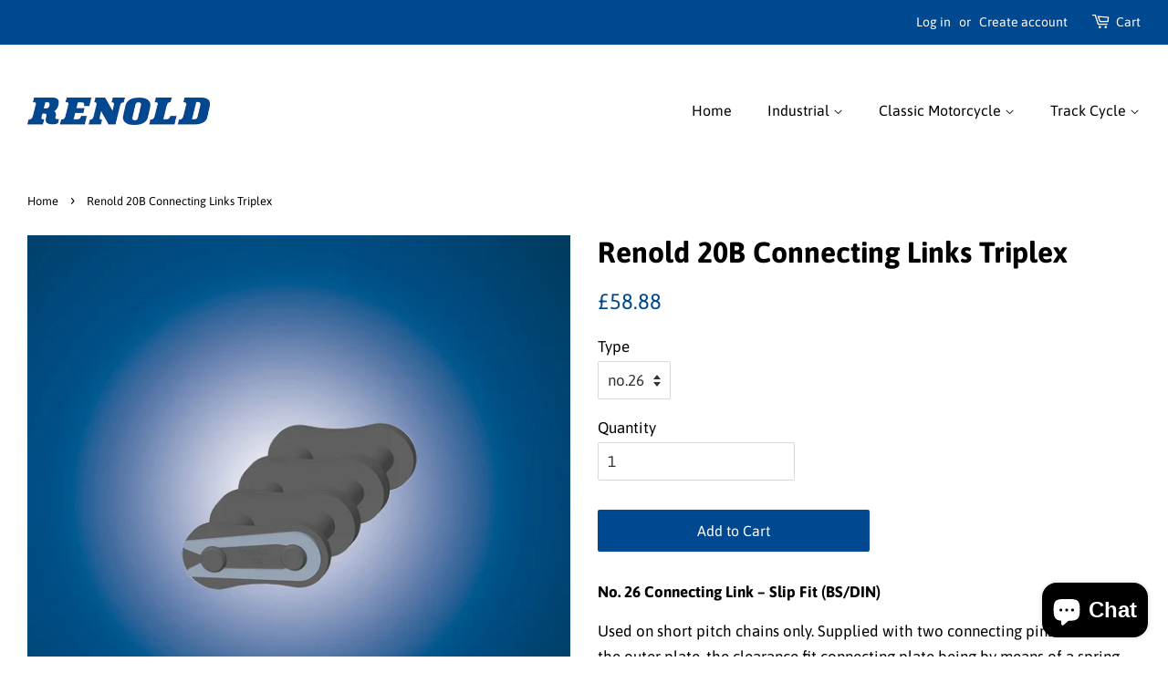

--- FILE ---
content_type: text/css
request_url: https://shop.renold.com/cdn/shop/t/3/assets/mechanised.css?v=177425638395995016571648463901
body_size: -509
content:
p.callBackBtn{line-height:1.3;display:inline-flex}p.callBackBtn a{background-color:#004990;color:#fff;border-radius:3px;display:block;position:relative}p.callBackBtn a:hover{background-color:#0063c3}p.callBackBtn a:before{position:absolute;display:block;content:"";background-image:url(phone-solid.svg);background-repeat:no-repeat;background-size:cover;-webkit-animation:pulse 3s infinite;animation:pulse 3s infinite}p.callBackBtn i{font-weight:900;font-style:normal}@media(min-width: 300px){p.callBackBtn a{padding:20px 20px 20px 45px}p.callBackBtn a:before{width:20px;height:20px;top:25px;left:15px}@-webkit-keyframes pulse{0%{-webkit-transform:scale(0.95);transform:scale(0.95)}70%{-webkit-transform:scale(1.1);transform:scale(1.1)}100%{-webkit-transform:scale(0.95);transform:scale(0.95)}}@keyframes pulse{0%{-webkit-transform:scale(0.95);transform:scale(0.95)}70%{-webkit-transform:scale(1.1);transform:scale(1.1)}100%{-webkit-transform:scale(0.95);transform:scale(0.95)}}}@media(min-width: 560px){p.callBackBtn a{padding:20px 40px 20px 70px}p.callBackBtn a:before{width:30px;height:30px;top:17px;left:25px}}


--- FILE ---
content_type: image/svg+xml
request_url: https://shop.renold.com/cdn/shop/t/3/assets/phone-solid.svg
body_size: -394
content:
<?xml version="1.0" encoding="utf-8"?>
<!-- Generator: Adobe Illustrator 26.1.0, SVG Export Plug-In . SVG Version: 6.00 Build 0)  -->
<svg version="1.1" id="Layer_1" xmlns="http://www.w3.org/2000/svg" xmlns:xlink="http://www.w3.org/1999/xlink" x="0px" y="0px"
	 viewBox="0 0 512 512" style="enable-background:new 0 0 512 512;" xml:space="preserve">
<style type="text/css">
	.st0{fill:#FFFFFF;}
</style>
<g>
	<path class="st0" d="M511.2,387L488,487.8c-3.3,14.2-15.8,24.2-30.5,24.2C205.2,512,0,306.8,0,54.5c0-14.7,10-27.2,24.2-30.5
		L125,0.8c14.7-3.4,29.7,4.2,35.8,18.1l46.5,108.5c5.4,12.8,1.8,27.7-9,36.4l-53.8,43.2c34,69.2,90.3,125.5,159.5,159.5l44.1-53.8
		c8.7-10.8,23.7-14.5,36.5-9l108.5,46.5C506.1,357.2,514.6,372.4,511.2,387z"/>
	<path class="st0" d="M501.8,12.1c-12.5-12.5-32.8-12.5-45.3,0L328,140.6v-48c0-17.7-14.3-32-32-32c-17.7,0-32,14.3-32,32v125.2
		c0,17.7,14.3,32,32,32h125.2c17.7,0,32-14.3,32-32s-14.3-32-32-32h-48L501.8,57.3C514.3,44.8,514.3,24.6,501.8,12.1z"/>
</g>
</svg>
